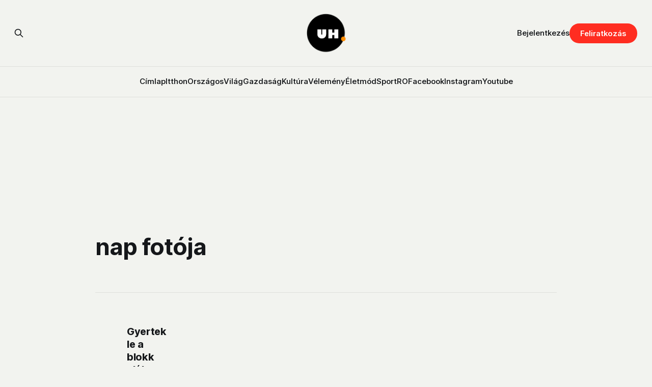

--- FILE ---
content_type: text/html; charset=utf-8
request_url: https://www.google.com/recaptcha/api2/aframe
body_size: 268
content:
<!DOCTYPE HTML><html><head><meta http-equiv="content-type" content="text/html; charset=UTF-8"></head><body><script nonce="ZEjO37YmGBkC7Ckms7uf6g">/** Anti-fraud and anti-abuse applications only. See google.com/recaptcha */ try{var clients={'sodar':'https://pagead2.googlesyndication.com/pagead/sodar?'};window.addEventListener("message",function(a){try{if(a.source===window.parent){var b=JSON.parse(a.data);var c=clients[b['id']];if(c){var d=document.createElement('img');d.src=c+b['params']+'&rc='+(localStorage.getItem("rc::a")?sessionStorage.getItem("rc::b"):"");window.document.body.appendChild(d);sessionStorage.setItem("rc::e",parseInt(sessionStorage.getItem("rc::e")||0)+1);localStorage.setItem("rc::h",'1769085143170');}}}catch(b){}});window.parent.postMessage("_grecaptcha_ready", "*");}catch(b){}</script></body></html>

--- FILE ---
content_type: application/javascript; charset=utf-8
request_url: https://fundingchoicesmessages.google.com/f/AGSKWxVZmcxx1PHvv5Wc6kMZ3So1e3ghGchrl8s1NUocnR-wmvN0mHiwUPRWX1jO6DyPvMBDqe2RuvtiujHaxi6LyOumjZpXgZ9jPWmek5RApMj73n7Qun3ibJ5J0KHteVeGo6xI9JJvUfbn0GZnqGLs58ZI93bk3In3NZZwv--mqG_w9MFYrBz8JtktnoVE/_-strip-ads-/adframe120x240./adfuncs./ads12./bannerframeopenads_
body_size: -1288
content:
window['f9e7ad76-5e41-49bb-b58c-a30bf97b96c5'] = true;